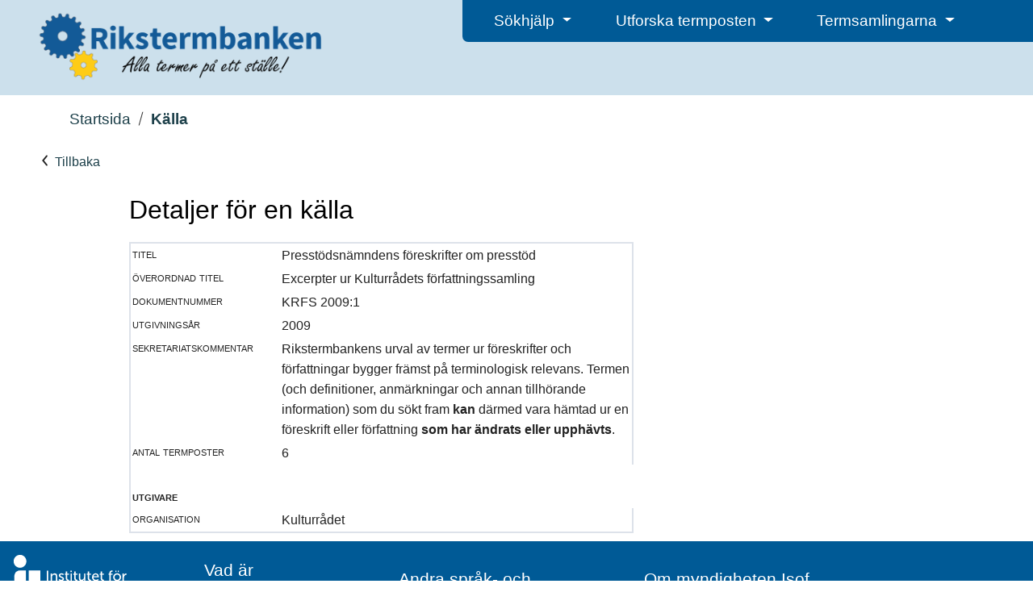

--- FILE ---
content_type: text/html; charset=utf-8
request_url: https://rikstermbanken.se/kallor/1901
body_size: 16296
content:
<!DOCTYPE html>
<html lang="sv">
<head>
    
    <meta charset="UTF-8">
    <title>Detaljer för källa | Rikstermbanken</title>
    <link type="text/css" rel="stylesheet" href="/static/public/css/isof.css" rel='stylesheet'/>
    <link type="text/css" rel="stylesheet" href="/static/public/Bootstrap/css/bootstrap.min.css" rel='stylesheet'/>
    <link type="text/css" rel="stylesheet" href="/static/public/css/rikstermbanken.css" rel='stylesheet'/>
    <link rel="stylesheet" type="text/css" href="/static/public/FontAwesome/css/all.css" />
    <script type="text/javascript" src="/static/public/javascript/jquery-3.3.1.min.js"></script>
    <script type="text/javascript" src="/static/public/Bootstrap/js/bootstrap.bundle.min.js"></script>
    <script type="text/javascript" src="/static/public/javascript/underscore-1.9.1-min.js"></script>
    <script type="text/javascript" src="/static/public/javascript/isof.js"></script>
    <script type="text/javascript" src="/static/public/javascript/rikstermbanken.js"></script>
    <meta name="viewport" content="width=device-width, initial-scale=1, minimum-scale=1, shrink-to-fit=no"/>
    <script src="/static/edit/javascript/tinymce/tinymce.min.js"> </script>

    <script>
        $(document).ready(function() {
            tinymce.init({
                selector:".HtmlEditTextarea",
                    plugins: 'print preview fullpage paste searchreplace autolink directionality code visualblocks visualchars fullscreen link table charmap hr pagebreak nonbreaking anchor insertdatetime advlist lists wordcount textpattern',
                    toolbar: 'paste formatselect | bold italic forecolor backcolor permanentpen formatpainter | link media pageembed | alignleft aligncenter alignright alignjustify  | numlist bullist outdent indent | removeformat | addcomment',
                    paste_as_text: true});

        });
    </script>

<!-- Matomo -->
<script>
  var _paq = window._paq = window._paq || [];
  /* tracker methods like "setCustomDimension" should be called before "trackPageView" */
  _paq.push(['trackPageView']);
  _paq.push(['enableLinkTracking']);
  (function() {
    var u="https://matomo.isof.se/";
    _paq.push(['setTrackerUrl', u+'matomo.php']);
    _paq.push(['setSiteId', '8']);
    var d=document, g=d.createElement('script'), s=d.getElementsByTagName('script')[0];
    g.async=true; g.src=u+'matomo.js'; s.parentNode.insertBefore(g,s);
  })();
</script>
<!-- End Matomo Code -->
</head>
<body class="isof-body">
    

<header class="isof-web-page-header">
    <div class="d-flex p-2">
        <div class="p-2 flex-fill">
            <div class="rb-web-page-icon rb-web-page-header-large">
                <a href="/"><img class="rb-web-application-icon" src="/static/public/images/logo.png" alt="Ikon f&ouml;r Rikstermbanken"></a>
            </div>
        </div>

        <div class="p-2 flex-fill isof-web-page-header-large rb-web-page-header-large">
            <div class="d-flex isof-web-page-header-menu rb-web-page-header-menu">
                <div class="p-2 flex-fill">
                    <div class="dropdown isof-header-drop-down-menu rb-header-drop-down-menu">
                        <button type="button" class="btn dropdown-toggle" id="helpDropDown" data-bs-toggle="dropdown" aria-expanded="false">
                            Sökhj&auml;lp
                        </button>
                        <ul class="dropdown-menu" aria-labelledby="helpDropDown">
                            <li><a class="dropdown-item isof-dropdown-menu-item" href="/help/show-info-page?page-name=help_search">Metoder för att söka</a></li>
                            <li><a class="dropdown-item isof-dropdown-menu-item" href="/help/show-info-page?page-name=help_result">Sökresultat och träfflista</a></li>
                        </ul>
                    </div>
                </div>
                <div class="p-2 flex-fill">
                    <div class="dropdown isof-header-drop-down-menu rb-header-drop-down-menu">
                        <button type="button" class="btn dropdown-toggle" id="helpDropDown" data-bs-toggle="dropdown" aria-expanded="false">
                            Utforska termposten
                        </button>
                        <ul class="dropdown-menu" aria-labelledby="helpDropDown">
                            <li><a class="dropdown-item isof-dropdown-menu-item" href="/help/show-info-page?page-name=help_termpost">Vad är en termpost?</a></li>
                            <li><a class="dropdown-item isof-dropdown-menu-item" href="/help/show-info-page?page-name=help_termpost_parts">Termpostens olika delar</a></li>
                        </ul>
                    </div>
                </div>
                <div class="p-2 flex-fill">
                     <div class="dropdown isof-header-drop-down-menu rb-header-drop-down-menu">
                        <button type="button" class="btn dropdown-toggle" id="helpDropDown" data-bs-toggle="dropdown" aria-expanded="false">
                            Termsamlingarna
                        </button>
                        <ul class="dropdown-menu" aria-labelledby="helpDropDown">
                            <li><a class="dropdown-item isof-dropdown-menu-item" href="/help/show-info-page?page-name=help_term_collection">Vad är en termsamling?</a></li>
                            <li><a class="dropdown-item isof-dropdown-menu-item" href="/about/published_resources">Publicerade termsamlingar</a></li>
                        </ul>
                    </div>
                </div>
                <div class="flex-fill"></div>
            </div>
        </div>
        <div class="p-2 flex-fill isof-web-page-header-small">
             <div class="dropdown dropleft rb-header-hamburger-menu">
                 <button type="button" class="btn dropdown" id="hamburgerMenu" data-bs-toggle="dropdown" aria-expanded="false">
                     <i class="fas fa-bars"></i>
                 </button>
                    <ul class="dropdown-menu" aria-labelledby="hamburgerMenu">
                        <li class="dropdown-header">Sökhjälp</li>
                        <li><a class="dropdown-item isof-dropdown-menu-item" href="/help/show-info-page?page-name=help_search">Metoder för att söka</a></li>
                        <li><a class="dropdown-item isof-dropdown-menu-item" href="/help/show-info-page?page-name=help_result">Sökresultat och träfflista</a></li>

                        <li class="dropdown-header">Utforska termposten</li>
                        <li><a class="dropdown-item isof-dropdown-menu-item" href="/help/show-info-page?page-name=help_termpost">Vad är en termpost?</a></li>
                        <li><a class="dropdown-item isof-dropdown-menu-item" href="/help/show-info-page?page-name=help_termpost_parts">Termpostens olika delar</a></li>

                        <li class="dropdown-header">Termsamlingarna</li>
                        <li><a class="dropdown-item isof-dropdown-menu-item" href="/help/show-info-page?page-name=help_term_collection">Vad är en termsamling?</a></li>
                        <li><a class="dropdown-item isof-dropdown-menu-item" href="/about/published_resources">Publicerade termsamlingar</a></li>

                        <li class="dropdown-divider"></li>

                        <li><a class="dropdown-item isof-dropdown-menu-item" href="/help/show-info-page?page-name=about_rikstermbanken">Vad är Rikstermbanken?</a></li>
                        <li><a class="dropdown-item isof-dropdown-menu-item" href="/help/show-info-page?page-name=about_publishing">Att publicera en termsamling</a></li>
                        <li><a class="dropdown-item isof-dropdown-menu-item" href="/help/show-info-page?page-name=about_other_resources">Andra språk- och terminologiresurser</a></li>
                        <li><a class="dropdown-item isof-dropdown-menu-item" href="/help/show-info-page?page-name=about_contact">Kontaktinformation</a></li>
                        <li><a class="dropdown-item isof-dropdown-menu-item" href="https://www.isof.se/om-oss.html">Om myndigheten Isof</a></li>
                        <li><a class="dropdown-item isof-dropdown-menu-item" href="https://www.isof.se/vart-uppdrag/om-myndigheten/om-webbplatsen/tillganglighetsredogorelse">Tillg&auml;nglighetsredog&ouml;relse</a></li>
                    </ul>
                 <div class="isof-header-drop-down-menu-text">Meny</div>
             </div>
        </div>
    </div>
</header>

        <main>
            <div>
                
    <div class="rb-hide-when-detail-fullscreen">
        <div id="Brodsmulor">
            <!-- Brödsmulor -->
        </div>
        <div class="multilevellink-portlet flex-fill">
            <div id="Flernivalank">
                <!-- Flernivålänk -->
            </div>

            <ul>
                
                <li>
                    <a href="/" class="rb-start-page-link">Startsida</a>
                </li>
                <svg role="presentation" aria-hidden="true" class="lp-icon breadcrumb-slash">
                    <use xmlns:xlink="http://www.w3.org/1999/xlink" xlink:href="/static/public/images/lp-icons.svg#lp-divider"></use>
                </svg>
                <li>
                    <span class="rb-bold-typeface">Källa</span>
                </li>
                
            </ul>
        </div>
    </div>
    
    <div class="basic-div isof-web-page-icon">
        <a class="rb-start-page-link" href="#" onclick="history.back();return false;">
            <div>
                <svg role="presentation" aria-hidden="true" class="lp-icon rb-search-result-arrow-color">
                    <use xmlns:xlink="http://www.w3.org/1999/xlink" xlink:href="/static/public/images/lp-icons.svg#lp-chevron-left"></use>
                </svg>
                Tillbaka
            </div>
        </a>
    </div>
    
    <div class="search-form-layout">
        
<h1>Detaljer för en källa</h1>

<table class="source-table" style="margin-bottom:10px;border-spacing:0pt;border:2px solid #DDE2EA" width="100%" cellpadding="2">
    <colgroup>
        <col width="30%">
        <col>
    </colgroup>

    <!-- Visa nästlade klasser (i detta fall så är det titel) -->
    <tr class="dkgrey">
        <td valign="top" class="fieldlabel">
            titel
        </td>
        <td class="termpostsidavarde">
            Presstödsnämndens föreskrifter om presstöd
        </td>
    </tr>

    

    
        <tr class="dkgrey">
            <td valign="top" class="fieldlabel">
                 överordnad titel
            </td>
            <td class="termpostsidavarde">
                Excerpter ur Kulturrådets författningssamling
            </td>
        </tr>
    

    
        <tr>
            <td valign="top" class="fieldlabel">
                dokumentnummer
            </td>
            <td class="termpostsidavarde">
                KRFS 2009:1
            </td>
        </tr>
    

    <tr class="dkgrey">
        <td valign="top" class="fieldlabel">
            utgivningsår
        </td>
        <td class="termpostsidavarde">
            2009
        </td>
    </tr>

    


    

    

    
        <tr class="dkgrey">
            <td valign="top" class="fieldlabel">
                sekretariatskommentar
            </td>
            <td class="termpostsidavarde">
                Rikstermbankens urval av termer ur föreskrifter och författningar bygger främst på terminologisk relevans. Termen (och definitioner, anmärkningar och annan tillhörande information) som du sökt fram <b>kan</b> därmed vara hämtad ur en föreskrift eller författning <b>som har ändrats eller upphävts</b>.
            </td>
        </tr>
    

    <tr>
        <td valign="top" class="fieldlabel">
            antal termposter
        </td>
        <td class="termpostsidavarde">
            6
        </td>
    </tr>

    <tr>
        <td valign="top" class="fieldlabel">&nbsp;
        </td>
    </tr>

    <!-- Alla utgivare -->
    
            <tr>
                <td valign="top" class="fieldlabel">
                    <b>utgivare</b>
                </td>
            </tr>
            <tr>
                <td valign="top" class="fieldlabel">
                    organisation
                </td>
                <td class="termpostsidavarde">
                    Kulturrådet
                </td>
            </tr>
            
    

</table>

    </div>

            </div>
        </main>
    
<footer class="isof-footer rb-footer">
    <div class="d-flex">
        <div class="rb-footer-section-wide">
            <a href="https://www.isof.se/"><img alt="Isof hemsida" src="/static/public/images/logo.svg"></a>
        </div>
        <div class="rb-footer-content">
            <div class="rb-footer-column flex-fill isof-footer-large"> <!-- Spalt ett -->
                <div class="rb-footer-section isof-footer-large">
                    <a class="isof-footer-link" href="/help/show-info-page?page-name=about_rikstermbanken">Vad är Rikstermbanken?</a>
                </div>
                <div class="rb-footer-section isof-footer-large">
                    <a class="isof-footer-link" href="/help/show-info-page?page-name=about_publishing">Att publicera en termsamling</a>
                </div>
            </div>

            <div class="rb-footer-column flex-fill isof-footer-large"> <!-- Spalt två -->
                <div class="rb-footer-section isof-footer-large">
                    <a class="isof-footer-link" href="/help/show-info-page?page-name=about_other_resources">Andra språk- och terminologiresurser</a>
                </div>
                <div class="rb-footer-section isof-footer-large">
                    <a class="isof-footer-link" href="/help/show-info-page?page-name=about_contact">Kontaktinformation</a>
                </div>
            </div>

            <div class="rb-footer-column flex-fill isof-footer-large"> <!-- Spalt tre -->
                <div class="rb-footer-section isof-footer-large">
                    <a class="isof-footer-link" href="https://www.isof.se/om-oss.html">Om myndigheten Isof</a>
                </div>
                <div class="rb-footer-section isof-footer-large">
                    <a class="isof-footer-link" href="https://www.isof.se/vart-uppdrag/om-myndigheten/om-webbplatsen/tillganglighetsredogorelse">Isof ansvarar för Tillg&auml;nglighetsredog&ouml;relse</a>
                </div>
            </div>

            <!-- Small footer, one column to the right of logo -->
            <div class="rb-footer-column flex-fill"> <!-- Spalt ett -->
                <div class="rb-footer-section isof-footer-small">
                    <a class="isof-footer-link" href="/help/show-info-page?page-name=about_rikstermbanken">Vad är Rikstermbanken?</a>
                </div>
                <div class="rb-footer-section isof-footer-small">
                    <a class="isof-footer-link" href="/help/show-info-page?page-name=about_publishing">Att publicera en termsamling</a>
                </div>

                <div class="rb-footer-section isof-footer-small">
                    <a class="isof-footer-link" href="/help/show-info-page?page-name=about_other_resources">Andra språk- och terminologiresurser</a>
                </div>
                <div class="rb-footer-section isof-footer-small">
                    <a class="isof-footer-link" href="/help/show-info-page?page-name=about_contact">Kontaktinformation</a>
                </div>

                <div class="rb-footer-section isof-footer-small">
                    <a class="isof-footer-link" href="https://www.isof.se/om-oss.html">Om myndigheten Isof</a>
                </div>
                <div class="rb-footer-section isof-footer-small">
                    <a class="isof-footer-link" href="https://www.isof.se/vart-uppdrag/om-myndigheten/om-webbplatsen/tillganglighetsredogorelse">Isof ansvarar för Tillg&auml;nglighetsredog&ouml;relse</a>
                </div>
            </div>
        </div>
    </div>
    <div class="rb-footer-section-narrow">
        <br>
        <a href="https://www.isof.se/"><img alt="Isof hemsida" src="/static/public/images/logo.svg"></a>
    </div>
</footer>
</body>
</html>